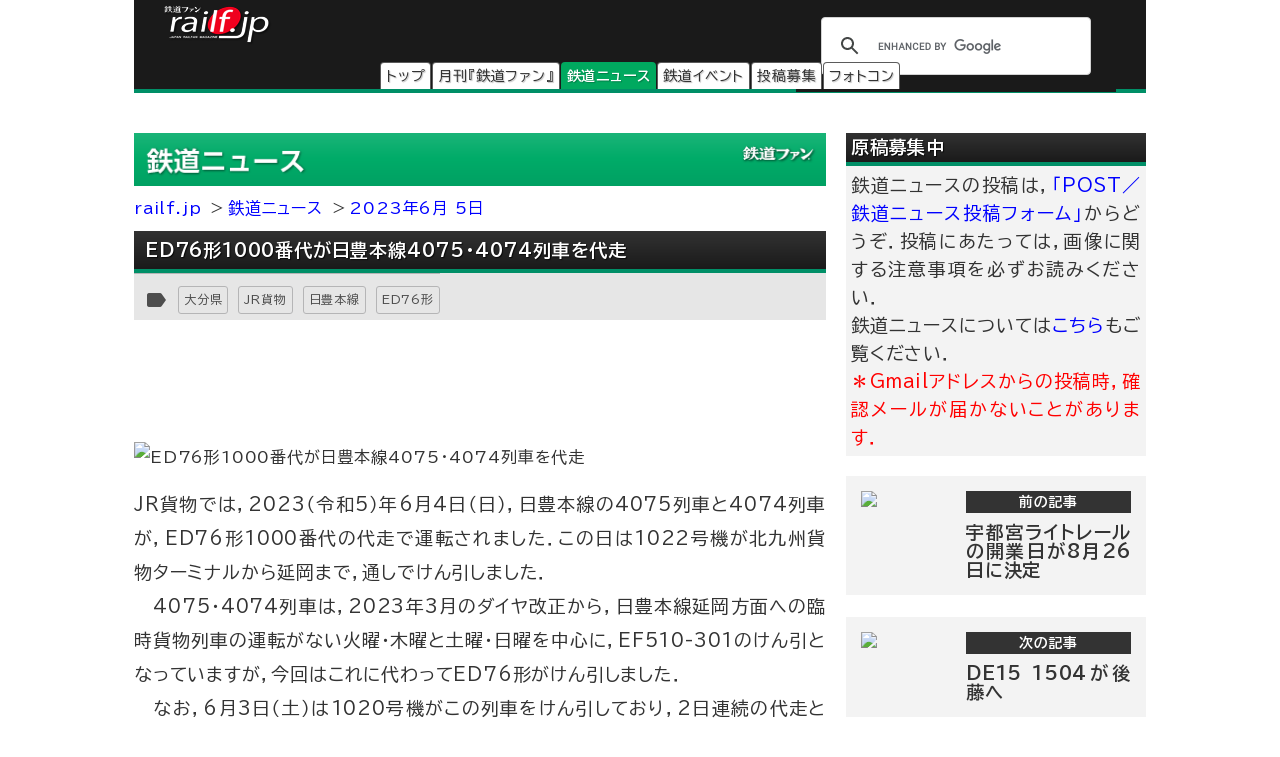

--- FILE ---
content_type: text/html
request_url: https://railf.jp/news/2023/06/05/171500.html
body_size: 38337
content:
<!DOCTYPE HTML>
<html lang="ja">
<head>
<meta charset="UTF-8">
<meta name="viewport" content="width=device-width, initial-scale=1, user-scalable=no">
<!-- Google Tag Manager -->
<script>(function(w,d,s,l,i){w[l]=w[l]||[];w[l].push({'gtm.start':
new Date().getTime(),event:'gtm.js'});var f=d.getElementsByTagName(s)[0],
j=d.createElement(s),dl=l!='dataLayer'?'&l='+l:'';j.async=true;j.src=
'https://www.googletagmanager.com/gtm.js?id='+i+dl;f.parentNode.insertBefore(j,f);
})(window,document,'script','dataLayer','GTM-TF7BX7J');</script>
<!-- End Google Tag Manager -->
<title> ED76形1000番代が日豊本線4075・4074列車を代走｜鉄道ニュース｜2023年6月5日掲載｜鉄道ファン・railf.jp</title>

<meta name="thumbnail" content="https://cfi.railf.jp/cdn-cgi/image/format=jpeg/thm/2023/06/sq230604_094237_ed76_3553.jpg" />

<meta name="keywords" content="JR貨物,JR貨物ED76,大分県,日豊本線,貨物,鉄道,ニュース" />
<meta name="description" content=" JR貨物では，2023（令和5）年6月4日（日），日豊本線の4075列車と4074列車が，ED76形1000番代の代走で運転されました．こ" />
<meta property="og:type" content="article" />

<meta property="og:image" content="https://cfi.railf.jp/cdn-cgi/image/format=jpeg/thm/2023/06/sq230604_094237_ed76_3553.jpg">

<meta property="og:title" content=" ED76形1000番代が日豊本線4075・4074列車を代走｜鉄道ニュース｜2023年6月5日掲載｜鉄道ファン・railf.jp" />
<meta property="og:locale" content="ja_JP" />
<meta property="og:site_name" content="鉄道ファン・railf.jp" />
<meta name="pinterest" content="nopin" />
<link rel="alternate" type="application/rss+xml" title="RSS2.0" href="https://railf.jp/rss/rss.xml" />
<link rel="alternate" type="application/atom+xml" title="Atom" href="https://railf.jp/rss/atom.xml" />
<link rel="start" href="https://railf.jp/news/" title="鉄道ニューストップページ" />
<link rel="canonical" href="https://railf.jp/news/2023/06/05/171500.html" />
<link rel="prev" href="https://railf.jp/news/2023/06/05/170000.html" title=" 宇都宮ライトレールの開業日が8月26日に決定" />
<link rel="next" href="https://railf.jp/news/2023/06/05/173000.html" title=" DE15 1504が後藤へ" />
<link rel="stylesheet" href="https://fonts.googleapis.com/icon?family=Material+Icons">
<link rel="preconnect" href="https://fonts.googleapis.com">
<link rel="preconnect" href="https://fonts.gstatic.com" crossorigin>
<link href="https://fonts.googleapis.com/css2?family=BIZ+UDPGothic:wght@400;700&display=swap" rel="stylesheet">
<link rel="stylesheet" href="https://cdn3.railf.jp/css/260115/style_article.css" media="print, screen and (min-width: 0)">
<style>
#global-footer{width:100%;}
#copyright{margin:0 auto;width:auto;}
#content-prev-next{width:auto;}
</style>
<script src="//ajax.googleapis.com/ajax/libs/jquery/2.0.3/jquery.min.js"></script>
<script type="application/javascript" src="//anymind360.com/js/8783/ats.js"></script>
<script async src="https://securepubads.g.doubleclick.net/tag/js/gpt.js"></script>
<script>
  　var slotBasePath = '/83555300,6473841/kouyusha/tetsudofan/';
 　 var slot = ['PC', 'SP'];
  　slot['PC'] = {
   　TDF_pc_all_infeed_1st_left : [[300, 250], [336, 280], [1, 1]],
   　TDF_pc_all_infeed_1st_right : [[300, 250], [336, 280], [320, 180], [1, 1]],
   　TDF_pc_all_infeed_2nd_left : [[300, 250], [336, 280], [320, 180], [1, 1]],
   　TDF_pc_all_infeed_2nd_right : [[300, 250], [336, 280], [320, 180], [1, 1]],
   　TDF_pc_all_right_1st : [[300, 250], [320, 180], [1, 1], [300, 600]],
   　TDF_pc_all_right_2nd : [[300, 250], [320, 180], [1, 1]],
  　 TDF_pc_news_infeed_1st : [[300, 250], [1, 1]],
   　TDF_pc_news_infeed_2nd : [[300, 250], [1, 1]],
   　TDF_pc_news_infeed_3rd : [[300, 250], [1, 1]],
       TDF_pc_news_middle : [[300, 250], [336, 280], [320, 180], [1, 1]],
       TDF_pc_top_billboard : [[970, 250], [1, 1]],
       TDF_pc_news_billboard : [[970, 250], [1, 1]],
       TDF_pc_newsarchives_billboard : [[970, 250], [1, 1]]
   };
   slot['SP'] = {
       TDF_sp_all_infeed_1st : [[300, 250], [336, 280], [320, 180], [1, 1], [300, 600], 'fluid'],
       TDF_sp_all_infeed_2nd : [[300, 250], [336, 280], [320, 180], [1, 1], [300, 600], 'fluid'], 
       TDF_sp_top_billboard : [[300, 250], [1, 1], 'fluid'],
       TDF_sp_news_billboard : [[300, 250], [1, 1], 'fluid'],
       TDF_sp_newsarchives_billboard : [[300, 250], [1, 1], 'fluid']
    };
     

    var device = /ip(hone|od)|android.*(mobile|mini)/i.test(navigator.userAgent) ||
        /Opera Mobi|Mobile.+Firefox|^HTC|Fennec|IEMobile|BlackBerry|BB10.*Mobile|GT-.*Build\/GINGERBREAD|SymbianOS.*AppleWebKit/.test(navigator.userAgent)
        ? 'SP' : 'PC';
    
          window.googletag = window.googletag || {cmd: []};
          var _AdSlots = [];
          googletag.cmd.push(function() {
              var i = 0;
              for( var unit in slot[device] ) {
                  _AdSlots[i] = googletag.defineSlot(slotBasePath+unit, slot[device][unit], unit).addService(googletag.pubads());
                  i++;
              }
              googletag.pubads().enableSingleRequest();
              googletag.pubads().collapseEmptyDivs();
              googletag.enableServices();
          });
    </script>
<!-- for Twitter -->
<meta name="twitter:card" content="summary_large_image">

<meta name="twitter:image" content="https://cfi.railf.jp/cdn-cgi/image/format=jpeg/thm/2023/06/sq230604_094237_ed76_3553.jpg">

<meta name="twitter:title" content=" ED76形1000番代が日豊本線4075・4074列車を代走">
<meta name="twitter:description" content=" JR貨物では，2023（令和5）年6月4日（日），日豊本線の4075列車と4074列車が，ED76形1000番代の代走で運転されました．こ">
<script type="application/ld+json">
{
  "@context": "http://schema.org",
  "@type": "NewsArticle",
  "mainEntityOfPage": {
    "@type": "WebPage",
    "@id": "https://railf.jp/news/2023/06/05/171500.html"
  },
  "headline": " ED76形1000番代が日豊本線4075・4074列車を代走",
  "image": [

    "https://cdn3.railf.jp/img/sq400/2023/06/sq230604_094237_ed76_3553.jpg"

   ],
  "datePublished": "2023-06-05T17:15:+09:00",
  "dateModified": "2023-06-05T17:15:+09:00",
  "author": {
    "@type": "Person",

    "name": "麻生 航太郎"

  },
  "publisher": {
    "@type": "Organization",
    "name": "月刊『鉄道ファン』編集部",
    "logo": {
        "@type": "ImageObject",
        "url": "https://cdn3.railf.jp/img/railf_logo_420-60.gif"
    }
  },
  "description": " JR貨物では，2023（令和5）年6月4日（日），日豊本線の4075列車と4074列車が，ED76形1000番代の代走で運転されました．この日は1022号機が北九州貨物ターミナルから延岡まで，通しで"
}
</script>

<script type="text/javascript">
    (function(c,l,a,r,i,t,y){
        c[a]=c[a]||function(){(c[a].q=c[a].q||[]).push(arguments)};
        t=l.createElement(r);t.async=1;t.src="https://www.clarity.ms/tag/"+i;
        y=l.getElementsByTagName(r)[0];y.parentNode.insertBefore(t,y);
    })(window, document, "clarity", "script", "mt1h9xsv19");
</script>
</head>

<body oncontextmenu="return false;">
<!-- Google Tag Manager (noscript) -->
<noscript><iframe src="https://www.googletagmanager.com/ns.html?id=GTM-TF7BX7J"
height="0" width="0" style="display:none;visibility:hidden"></iframe></noscript>
<!-- End Google Tag Manager (noscript) -->
<div id="wrapper">
<header>
<div id="logo-back" class="news-header">
<div class="pc_display">
<div style="width:100%;float:none;">
<div id="brand-logo"><a href="https://railf.jp/">railf.jp</a></div>
<div id="railf-search">
<script async src="https://cse.google.com/cse.js?cx=627d613a628a347e2"></script>
<div class="gcse-search"></div>
</div>
</div>
<div style="clear:both;">
<!-- メインメニュー --><style>@media screen and (min-width: 600px){#navi-large-box ul{width:522px;}}</style><div id="navi-large-box"><nav><ul><li id="toppage-navi-large" class="navi-large"><a href="https://railf.jp/">トップ</a></li><li id="railfan-navi-large" class="navi-large"><a href="https://railf.jp/japan_railfan_magazine/">月刊『鉄道ファン』</a></li><li id="news-navi-large" class="navi-large"><a href="https://railf.jp/news/">鉄道ニュース</a></li><li id="event-navi-large" class="navi-large"><a href="https://railf.jp/event/">鉄道イベント</a></li><li id="toukou-navi-large" class="navi-large"><a href="https://railf.jp/contribution/">投稿募集</a></li><li id="contest-navi-large" class="navi-large"><a href="https://railf.jp/contest/">フォトコン</a></li></ul></nav></div><script type="application/ld+json">{  "@context": "https://schema.org",  "@type": "SiteNavigationElement",  "hasPart": [    {      "@type": "WebPage",      "name": "トップページ",      "url": "https://railf.jp"    },    {      "@type": "AboutPage",      "name": "会社概要",      "url": "https://railf.jp/company"    },    {      "@type": "CollectionPage",      "name": "月刊『鉄道ファン』",      "url": "https://railf.jp/japan_railfan_magazine"    },    {      "@type": "CollectionPage",      "name": "鉄道ニュース",      "url": "https://railf.jp/news"    },    {      "@type": "CollectionPage",      "name": "鉄道イベント",      "url": "https://railf.jp/event"    },    {      "@type": "CollectionPage",      "name": "鉄道アイテム",      "url": "https://railf.jp/item"    },    {      "@type": "CollectionPage",      "name": "投稿募集",      "url": "https://railf.jp/contribution"    },    {      "@type": "CollectionPage",      "name": "フォトコンテスト",      "url": "https://railf.jp/contest"    }  ]}</script>
</div>
</div>
<div class="sp_display">
<div id="brand-logo_sp"><a href="https://railf.jp/">railf.jp</a></div>
<div class="icon_header_sp"><div class="col5">
<div class="row5 rad"><a href="https://railf.jp/japan_railfan_magazine/"><div class="svg_header_mag svg_header"></div></a></div>
<div class="row5 rad"><a href="https://railf.jp/news/"><div class="svg_header_new svg_header"></div></a></div>
<div class="row5 rad"><a href="https://railf.jp/event/"><div class="svg_header_eve svg_header"></div></a></div>
<div class="row5 rad"><a href="https://railf.jp/contribution/"><div class="svg_header_tou svg_header"></div></a></div>
<div class="row5 rad"><a href="https://railf.jp/contest/"><div class="svg_header_con svg_header"></div></a></div>
</div></div>
</div>
</div>
</header>
<main>
<div id="content" class="clearfix">
<script async src="//pagead2.googlesyndication.com/pagead/js/adsbygoogle.js"></script>
<!--TODO: 本文 -->
<div class="contentinner">

<div class="sp_search"><div id="railf-search_sp" style="min-height:68px;">
<script async src="https://cse.google.com/cse.js?cx=627d613a628a347e2"></script>
<div class="gcse-search"></div>
</div></div>
<div class="fourm_video_sp" style=“min-height:240px”></div>

<div class="sp_book_box"><style>.svg_book_button{background-color:#945394;}</style><div class="sp_book_img_box"><a href="https://railf.jp/japan_railfan_magazine/2026/779/" class="ga4_click_1" title="鉄道ファン2026年3月号（通巻779号）の目次を見る" onclick="ga('send', 'event', 'link', 'click', 'sp-book-img');"><img class="lazyload" src="https://cdn3.railf.jp/img/spacer.gif" data-src="https://cfi.railf.jp/cdn-cgi/image/width=200,format=auto,quality=65/cover/202613.jpg" alt="鉄道ファン2026年3月号（通巻779号）" /></a></div><div class="sp_book_menu_box"><div class="sp_book_menu_box_up"><div class="sp_book_title">『鉄道ファン』2026年3月号</div><div class="sp_book_date">2026年1月21日発売</div><div class="sp_book_yen">定価1300円（税込）</div></div><div class="sp_book_menu_box_dwn"><div class="sp_book_mokuji"><a href="https://railf.jp/japan_railfan_magazine/2026/779/" target="_blank"><div class="book_button button_mokuji"><div class="svg_book_button svg_book_button_mokuji"></div><div class="sp_book_button_txt">目次を見る</div></div></a></div><div class="sp_book_enq"><a href="https://railf.jp/enquete/" target="_blank"><div class="book_button button_enq"><div class="svg_book_button svg_book_button_enq"></div><div class="sp_book_button_txt">アンケートdeプレゼント</div></div></a></div></div></div></div>

<div class="banner_pc"><!-- /83555300/kouyusha/tetsudofan/TDF_pc_newsarchives_billboard -->
<div id='TDF_pc_newsarchives_billboard' style='min-width: 970px;min-height: 250px;'>
  <script>
    googletag.cmd.push(function() { googletag.display('TDF_pc_newsarchives_billboard'); });
  </script>
</div></div>

<div class="left-content"><section>
<div class="news-corner sub-box"><h1><a href="https://railf.jp/news/" title="鉄道ニュースのトップページ">鉄道ニュース</a></h1></div>

<ul id="breadcrumbs">
<li class="breadcrumbs"><a href="https://railf.jp/" title="railf.jpトップページ">railf.jp</a></li>
<li class="breadcrumbs"><a href="https://railf.jp/news/" title="鉄道ニューストップページ">鉄道ニュース</a></li>
<li class="breadcrumbs"><a href="https://railf.jp/news/2023/06/05/" title="2023年6月 5日の記事一覧">2023年6月 5日</a></li>
</ul>

<article><div id="news-article-box">
<div class="news-title title"><h1> ED76形1000番代が日豊本線4075・4074列車を代走</h1></div>

<div id="box_mi">
<div id="box_tosum" style="clear:none;float:left;width:auto;">
<div id="box_tosum_label"><i class="material-icons mi-label">label</i></div>
<div class="button_tosum"><a href="https://railf.jp/summary/prefectures/kyushu/oita/">大分県</a></div><div class="button_tosum"><a href="https://railf.jp/summary/company/jr/freight/">JR貨物</a></div><div class="button_tosum"><a href="https://railf.jp/summary/company/jr/kyushu/nippou/">日豊本線</a></div><div class="button_tosum"><a href="https://railf.jp/summary/company/jr/freight/ed76/">ED76形</a></div>
</div>
</div>

<div class="fourm_undertitle" style="min-height:110px"></div>


<div class="Adarticle-content" style="display:block;"><img alt="ED76形1000番代が日豊本線4075・4074列車を代走" src="https://cfi.railf.jp/cdn-cgi/image/format=auto,quality=65/photo/2023/06/230604_094237_ed76_3553.jpg" width="692" height="461" class="mt-image-none" />
<p>JR貨物では，2023（令和5）年6月4日（日），日豊本線の4075列車と4074列車が，ED76形1000番代の代走で運転されました．この日は1022号機が北九州貨物ターミナルから延岡まで，通しでけん引しました．<br />
　4075・4074列車は，2023年3月のダイヤ改正から，日豊本線延岡方面への臨時貨物列車の運転がない火曜・木曜と土曜・日曜を中心に，EF510-301のけん引となっていますが，今回はこれに代わってED76形がけん引しました．<br />
　なお，6月3日（土）は1020号機がこの列車をけん引しており，2日連続の代走となりました．</p>
<div class="article-content-detail">

<p>写真：西大分にて　2023-6-4<br />
投稿：麻生 航太郎
</p>

<div class="article_end" style="width:1px;height:1px"></div>
</div>
</div>

</div></article>

<div id="more-div"><div class="more-box" id="box_more">
<a href="https://railf.jp/news/archives/index.html" title="新着ニュースをもっと見る"><div class="more-svg_news"></div></a>
</div></div>

<div id="gsns-div">
<div id="eventgoogle_box"><div id="eventgoogle">
<div id="go_to_company" class="freight">

<a href="https://railf.jp/news/jr/freight/" title="JR貨物の記事一覧">

JR貨物の記事一覧</a>

</div>
</div></div>
<div id="box_dateandsns"><div id="box_social">
<div class="box_social_icon"><div class="sns_share"></div></div>
<div class="box_social_txt">
<div class="box_social_share_txt">このページを<br />シェアする</div>
<a href="http://line.me/R/msg/text/? ED76形1000番代が日豊本線4075・4074列車を代走｜鉄道ニュースhttps://railf.jp/news/2023/06/05/171500.html" target="_blank"><div class="sns_line sns_svg"></div></a>
<a href="https://www.facebook.com/share.php?u=https://railf.jp/news/2023/06/05/171500.html&t= ED76形1000番代が日豊本線4075・4074列車を代走｜鉄道ニュース" target="_blank"><div class="sns_fb sns_svg"></div></a>
<a href="https://twitter.com/intent/tweet?url=https://railf.jp/news/2023/06/05/171500.html&text= ED76形1000番代が日豊本線4075・4074列車を代走｜鉄道ニュース" target="_blank"><div class="sns_tw sns_svg"></div></a>
</div>
</div></div><!-- #box_dateandsns -->
</div><!-- #gsns-div -->

</section>
<aside>
<div class="print-none b-center">
<div class="sub-box">
<div class="banner_L_left"><!-- /83555300/kouyusha/tetsudofan/TDF_pc_all_infeed_1st_left -->
<div id='TDF_pc_all_infeed_1st_left' style='min-width: 300px; min-height: 180px;'>
  <script>
    googletag.cmd.push(function() { googletag.display('TDF_pc_all_infeed_1st_left'); });
  </script>
</div></div>
<div class="banner_L_right"><!-- /83555300/kouyusha/tetsudofan/TDF_pc_all_infeed_1st_right -->
<div id='TDF_pc_all_infeed_1st_right' style='min-width: 300px; min-height: 180px;'>
  <script>
    googletag.cmd.push(function() { googletag.display('TDF_pc_all_infeed_1st_right'); });
  </script>
</div></div>
</div>
</div>
<div class="banner_sp"><!-- /83555300/kouyusha/tetsudofan/TDF_sp_all_infeed_1st -->
<div id='TDF_sp_all_infeed_1st' style='min-width:300px;min-height:180px;'>
  <script>
    googletag.cmd.push(function() { googletag.display('TDF_sp_all_infeed_1st'); });
  </script>
</div></div>
<div id="next-prev-box"></div>
<div id="next-prev_div-sp" class="m-top">
<div id="prev-box-sp" class="next-prev"><a href="https://railf.jp/news/2023/06/05/170000.html" title="前の記事： 宇都宮ライトレールの開業日が8月26日に決定を見る">
<div class="next-prev-thumb"><img src="https://cfi.railf.jp/cdn-cgi/image/width=100,format=auto/thm/2023/06/sq230605_utsunomiyalrt_start1.jpg"></div>
<div class="next-prev-detail">
<div class="next-prev-heading">前の記事</div>
<h2 class="next-prev-title">

 宇都宮ライトレールの開業日が8月26日に決定

</h2>
</div>
</a></div>
<div id="next-box-sp" class="next-prev"><a href="https://railf.jp/news/2023/06/05/173000.html" title="次の記事： DE15 1504が後藤へを見る">
<div class="next-prev-thumb"><img src="https://cfi.railf.jp/cdn-cgi/image/width=100,format=auto/thm/2023/06/sq230604_de15_0316_01.jpg"></div>
<div class="next-prev-detail">
<div class="next-prev-heading">次の記事</div>
<h2 class="next-prev-title">

 DE15 1504が後藤へ

</h2>
</div>
</a></div>
</div><!-- #next-prev_div_sp -->
<div style="clear:both;">
<div class="rank_div_left"><div class="sub-box">
<div class="news-title title"><h2>新着ニュース</h2></div>
<ul><script src="https://railf.jp/under_new_news.js"></script></ul>
<div class="more-box">
<a href="https://railf.jp/news/archives/index.html" title="新着イベントをもっと見る"><div class="more-svg_news"></div></a>
</div>
</div></div>
<div class="banner_sp"><!-- /83555300/kouyusha/tetsudofan/TDF_sp_all_infeed_2nd -->
<div id='TDF_sp_all_infeed_2nd' style='min-width:300px; min-height:180px;'>
  <script>
    googletag.cmd.push(function() { googletag.display('TDF_sp_all_infeed_2nd'); });
  </script>
</div></div>
<div class="rank_div_right"><div class="sub-box">
<div class="news-title title"><h2>ニュース記事アクセスランキング</h2></div>
<!-- Ranklet4 https://ranklet4.com/  RF_右N1日_5個 -->
<aside id="ranklet4-7PeFkFP9ewZn0PnHe0dL"></aside>
<script async src="https://pro.ranklet4.com/widgets/7PeFkFP9ewZn0PnHe0dL.js"></script>
<div class="more-box">
<a href="https://railf.jp/rank/index.html#rank_news_more" title="ランキングをもっと見る"><div class="more-svg_rank"></div></a>
</div>
</div></div>
</div>
<div class="banner-box" style="clear:both;"></div><!-- FMおすすめSPトリガー -->
<div id="fm_trigger_pc">
<div class="banner-dfp notice-box notice-box-left m-top"></div><!-- FMおすすめPCトリガー（ニュース） -->
</div>
</aside>
</div><!-- .left-content -->
<div class="right-content"><aside><div class="sub-box"><div class="notice-box"><h2 class="news-title title">原稿募集中</h2>
<p>鉄道ニュースの投稿は，<a href="https://railf.jp/contribution/form/post.html" target="_blank">「POST／鉄道ニュース投稿フォーム」</a>からどうぞ．投稿にあたっては，画像に関する注意事項を必ずお読みください．<br />
鉄道ニュースについては<a href="https://railf.jp/news/faq.html">こちら</a>もご覧ください．<br />
<strong>＊Gmailアドレスからの投稿時，確認メールが届かないことがあります．</strong></p></div></div>

<div id="right_banner_top" class="banner_pc"><!-- /83555300/kouyusha/tetsudofan/TDF_pc_all_right_1st -->
<div id='TDF_pc_all_right_1st' style='min-width:300px;min-height:180px;'>
  <script>
    googletag.cmd.push(function() { googletag.display('TDF_pc_all_right_1st'); });
  </script>
</div></div>

<div id="next-prev_div" class="m-top">
<div id="prev-box" class="next-prev"><a href="https://railf.jp/news/2023/06/05/170000.html" title="前の記事： 宇都宮ライトレールの開業日が8月26日に決定を見る">
<div class="next-prev-thumb"><img src="https://cfi.railf.jp/cdn-cgi/image/width=100,format=auto/thm/2023/06/sq230605_utsunomiyalrt_start1.jpg"></div>
<div class="next-prev-detail">
<div class="next-prev-heading">前の記事</div>
<h2 class="next-prev-title">

 宇都宮ライトレールの開業日が8月26日に決定

</h2>
</div>
</a></div>
<div id="next-box" class="next-prev"><a href="https://railf.jp/news/2023/06/05/173000.html" title="次の記事： DE15 1504が後藤へを見る">
<div class="next-prev-thumb"><img src="https://cfi.railf.jp/cdn-cgi/image/width=100,format=auto/thm/2023/06/sq230604_de15_0316_01.jpg"></div>
<div class="next-prev-detail">
<div class="next-prev-heading">次の記事</div>
<h2 class="next-prev-title">

 DE15 1504が後藤へ

</h2>
</div>
</a></div>
</div><!-- #next-prev_div -->
<div class="sub-box right-magazine-box pc_display"><div class="title-rf779 title" style="border-bottom-style: solid; border-width: 4px;"><h2>鉄道ファン2026年3月号</h2></div><div id="magazine-right"><div class="info-magazine-right"><div class="image-magazine-right"><a href="https://railf.jp/japan_railfan_magazine/2026/779/" class="ga4_click_1" title="鉄道ファン2026年3月号（通巻779号）の目次を見る" onclick="ga('send', 'event', 'link', 'click', 'right-cover');"><img class="lazyload" src="https://cdn3.railf.jp/img/spacer.gif" data-src="https://cfi.railf.jp/cdn-cgi/image/width=200,format=auto,quality=65/cover/202613.jpg" alt="鉄道ファン2026年3月号（通巻779号）" /></a></div><div class="spec-magazine-right"><div class="date-magazine-right">発売日：2026年1月21日</div><div class="yen-magazine-right">定価1300円（税込）</div><div class="mokuji-button-magazine-right"><a href="https://railf.jp/japan_railfan_magazine/2026/779/" class="ga4_click_1" title="鉄道ファン2026年3月号（通巻779号）の目次を見る" onclick="ga('send', 'event', 'link', 'click', 'right-mokujibutton');">目次を見る</a></div><div class="enquete-button-magazine-right"><a href="https://railf.jp/enquete/" title="愛読者アンケートに答える" target="_blank">愛読者アンケートdeプレゼント</a></div></div></div>
<div class="detail-magazine-right"><div class="page-magazine-right"><a href="https://railf.jp/japan_railfan_magazine/2026/779/779-005.html" class="ga4_click_1" title="特集  短くなった新幹線" onclick="ga('send', 'event', 'link', 'click', 'right-midokoro');"><img class="lazyload" alt="特集 短くなった新幹線" src="https://cdn3.railf.jp/img/spacer.gif" data-src="https://cdn3.railf.jp/img/magazine/779/rm2603_005.jpg" /></a></div><div class="contents-magazine-right"><a href="https://railf.jp/japan_railfan_magazine/2026/779/779-005.html" class="ga4_click_1" title="特集  短くなった新幹線" onclick="ga('send', 'event', 'link', 'click', 'right-midokoro-title');"><div class="contents-title-magazine-right"><small>特集 </small><br />短くなった新幹線</div></a><div class="more-magazine-right"><a href="https://railf.jp/japan_railfan_magazine/2026/779/779-005.html" title="特集  短くなった新幹線">詳しく見る&gt;&gt;</a></div></div></div>
</div></div>
<div class="sub-box"><ul><li class="sidebanner300"><a href="http://national-trust.or.jp/protection/index.php?c=protection_view&pk=1491202076" target="_blank" onclick="ga('send', 'event', 'banner', 'click', 'trust_side');"><img alt="ナショナル・トラスト" title="ナショナル・トラスト" src="https://cdn3.railf.jp/img/ad/national_banner_300_50px_2023.jpg" /></a></li>
<li class="sidebanner300"><a href="http://vicom.jp/" target="_blank" onclick="ga('send', 'event', 'banner', 'click', 'vicom_side');"><img alt="ビコム" title="ビコム" src="https://cdn3.railf.jp/img/ad/vicom_banner_300_50px_202011.jpg" /></a></li>
<li class="sidebanner300"><a href="https://www.hosho.ac.jp/showa.php" target="_blank" onclick="ga('send', 'event', 'banner', 'click', 'hosho_school');"><img alt="豊昭学園" title="豊昭学園" src="https://cdn3.railf.jp/img/ad/showa_banner_300_50px.jpg" /></a></li>
<li class="sidebanner300"><a href="http://airplug.cocolog-nifty.com/bellz/" target="_blank" onclick="ga('send', 'event', 'banner', 'click', 'super_bellz');"><img alt="鉄音アワー" title="鉄音アワー" src="https://cdn3.railf.jp/img/ad/super_bellz_300_50.gif" /></a></li>
<li class="sidebanner300"><a href="https://www.jrc.gr.jp/" target="_blank" onclick="ga('send', 'event', 'banner', 'click', 'JRC');"><img alt="鉄道友の会" title="鉄道友の会" src="https://cdn3.railf.jp/img/ad/jrc_300x60.gif" /></a></li></ul></div>
<style>
#library_banner_300x250_sppccom{display:block;margin:20px auto 0;width:300px;}
#library_banner_300x250_com{
display:block;width:300px;height:250px;position:relative;
background:no-repeat url("https://cdn3.railf.jp/img/library_banner/bg_railf-library_300x250.jpg");}
#library_catchtitle_300x250_com{display:block;width:300px;color:#2a374b;
position:absolute;top:52px;left:0;
font-size:18px;font-weight:bold;text-align:center;
}
#library_catchbox_300x250_com{display:block;width:135px;
position:absolute;bottom:15px;left:15px;
}
#library_catch_300x250_com{display:block;width:135px;padding:5px;color:#2a374b;
position:absolute;bottom:50px;left:0;font-size:28px;font-weight:bold;line-heihgt:1.6;text-align:center;}
#library_yen_300x250_com{display:block;width:135px;height:46px;padding:8px 12px;color:#fff;
position:absolute;bottom:0;left:0;font-size:18px;border-radius:23px;text-align:center;}
#library_cover_300x250_com{display:block;width:115px;box-shadow:1px 1px 3px rgba(0, 0, 0, .1);
position:absolute;bottom:15px;right:15px;}
</style>
<div id="library_banner_300x250_sppccom">
<a href="https://railf-library.jp/" target="_blank" title="鉄道ファン図書館_300x250">
<div id="library_banner_300x250_com">
<style>#library_yen_300x250_com{background-color:#f0972a;}</style><div id="library_catchtitle_300x250_com">創刊号から2021年3月号まで</div><div id="library_catchbox_300x250_com"><div id="library_catch_300x250_com">719号が<br />読み放題</div><div id="library_yen_300x250_com">月額396円</div></div><div id="library_cover_300x250_com"><img src="https://cfi.railf.jp/cdn-cgi/image/width=200,format=auto,quality=65/cover/202103.jpg" alt="鉄道ファン図書館最新号 2021年3月号（通巻719号）" /></div>
</div>
</a>
</div>
<div class="sub-box"><div class="item-title title"><h2>おすすめ情報</h2></div><ul><li class="other-contents"><a href="https://railf.jp/event/2026/02/" class="ga4_click_1" onclick="ga('send', 'event', 'banner', 'click', 'event-month');"> 
<div class="thumbnail-90"><img src="https://cdn3.railf.jp/img/sq100/event_month/02.png" width="100" alt="2月に開催されるイベント一覧"></div>
<div class="list-box-186"><div class="mini mini05">鉄道イベント</div><div class="list-title"><h3>2月に開催されるイベント一覧</h3></div></div></a></li>

<li class="other-contents"><a href="https://railf.jp/event/weekend/index.html" class="ga4_click_1" onclick="ga('send', 'event', 'banner', 'click', 'event-weekend');"> 
<div class="thumbnail-90"></div>
<div class="list-box-186"><div class="mini mini05">鉄道イベント</div><div class="list-title"><h3>今週末のイベント一覧</h3></div></div></a></li>

<li class="other-contents"><a href="https://railf.jp/news/2026/01/27/184500.html" class="ga4_click_1" onclick="ga('send', 'event', 'banner', 'click', 'side-osusume');"><div class="thumbnail-90"><img src="https://cfi.railf.jp/cdn-cgi/image/width=100,format=auto/thm/2026/01/sq260119_jre_ekism_hokutosei3.jpg" width="100" alt="寝台特急&ldquo;北斗星&rdquo;をモチーフにしたコンセプトルームの入居者を募集中"></div><div class="list-box-186"><div class="mini mini04">鉄道ニュース</div><div class="list-title"><h3><span class="small">〜駅直結型複合賃貸住宅「ekismさいたま新都心」〜</span><br />寝台特急&ldquo;北斗星&rdquo;をモチーフにしたコンセプトルームの入居者を募集中</h3></div></div></a></li><li class="other-contents"><a href="https://railf.jp/news/2025/12/17/124000.html" class="ga4_click_1" onclick="ga('send', 'event', 'banner', 'click', 'side-osusume');"><div class="thumbnail-90"><img src="https://cfi.railf.jp/cdn-cgi/image/width=100,format=auto/thm/2025/12/sq251217_gmstore_oosu1.jpg" width="100" alt="グリーンマックス・ザ・ストア ナゴヤ大須店がリニューアルオープン"></div><div class="list-box-186"><div class="mini mini04">鉄道ニュース</div><div class="list-title"><h3>グリーンマックス・ザ・ストア ナゴヤ大須店がリニューアルオープン</h3></div></div></a></li>

<li class="other-contents"><a href="https://railf.jp/event/railyard.html" class="ga4_click_1" onclick="ga('send', 'event', 'banner', 'click', 'event-railyard');"> 
<div class="thumbnail-90"></div>
<div class="list-box-186"><div class="mini mini05">鉄道イベント</div><div class="list-title"><h3>車両基地・工場などの公開イベント一覧</h3></div></div></a></li></ul></div>
</aside></div>
<aside><div class="list_footer_div">
<div class="sub-box footer_new_div">
<div class="event-title title"><h2>新着イベント</h2></div>
<ul><script src="https://railf.jp/under_new_event.js"></script></ul>
<div class="more-box">
<a href="https://railf.jp/event/archives/index.html" title="新着イベントをもっと見る"><div class="more-svg_event"></div></a>
</div>
</div>
<div class="sub-box footer_rank_div">
<div class="event-title title"><h2>イベント記事アクセスランキング</h2></div>
<!-- Ranklet4 https://ranklet4.com/ RF_右E1日_5個 -->
<aside id="ranklet4-miDrXTYXryw8z5jsPaq1"></aside>
<script async src="https://pro.ranklet4.com/widgets/miDrXTYXryw8z5jsPaq1.js"></script>
<div class="more-box">
<a href="https://railf.jp/rank/index.html#rank_event_more" title="ランキングをもっと見る"><div class="more-svg_rank"></div></a>
</div>
</div>
<div class="sub-box footer_right_etc_div">
<div class="right_etc_month_box"><div class="right_etc_box">
<div class="right_etc_title_box"><div class="right_cal_title_svg"></div><div class="right_etc_title">各月のイベント一覧</div></div>
<div class="right_etc_inner_box">
<div class="right_eventcal"><a href="https://railf.jp/event/2026/01/">
<div class="right_eventarea_svg_box"><div class="right_eventcal_svg"></div></div>
<div class="right_eventcal_title">1月</div>
</a></div>










<div class="right_eventcal"><a href="https://railf.jp/event/2026/02/">
<div class="right_eventarea_svg_box"><div class="right_eventcal_svg"></div></div>
<div class="right_eventcal_title">2月</div>
</a></div>
<div class="right_eventcal"><a href="https://railf.jp/event/2026/03/">
<div class="right_eventarea_svg_box"><div class="right_eventcal_svg"></div></div>
<div class="right_eventcal_title">3月</div>
</a></div>
</div>
</div><!-- .right_etc_box --></div>
<div class="right_etc_area_box"><div class="right_etc_box">
<div class="right_etc_title_box"><div class="right_etc_title_svg"></div><div class="right_etc_title">各エリアのイベント一覧</div></div>
<div class="right_etc_inner_box">
<div class="right_eventarea"><a href="https://railf.jp/event/matome/touhoku.html">
<div class="right_eventarea_svg_box"><div class="right_eventarea_svg"></div></div>
<div class="right_eventarea_title">北海道・東北</div>
</a></div>
<div class="right_eventarea"><a href="https://railf.jp/event/matome/kanto.html">
<div class="right_eventarea_svg_box"><div class="right_eventarea_svg"></div></div>
<div class="right_eventarea_title">関東・甲信越</div>
</a></div>
<div class="right_eventarea"><a href="https://railf.jp/event/matome/tokai_hokuriku.html">
<div class="right_eventarea_svg_box"><div class="right_eventarea_svg"></div></div>
<div class="right_eventarea_title">東海・北陸</div>
</a></div>
<div class="right_eventarea"><a href="https://railf.jp/event/matome/kansai.html">
<div class="right_eventarea_svg_box"><div class="right_eventarea_svg"></div></div>
<div class="right_eventarea_title">関西（近畿）</div>
</a></div>
<div class="right_eventarea"><a href="https://railf.jp/event/matome/shikoku.html">
<div class="right_eventarea_svg_box"><div class="right_eventarea_svg"></div></div>
<div class="right_eventarea_title">中国・四国</div>
</a></div>
<div class="right_eventarea"><a href="https://railf.jp/event/matome/kyushu.html">
<div class="right_eventarea_svg_box"><div class="right_eventarea_svg"></div></div>
<div class="right_eventarea_title">九州・沖縄</div>
</a></div>
</div>
</div><!-- .right_etc_box --></div>
</div>
</div></aside>

</div><!--TODO: .contentinner -->
</div><!--TODO: #content -->
</main>
<footer>
<!--TODO: 前へ次へ -->
<ul id="content-prev-next">
<li class="content-prev"><a href="https://railf.jp/news/2023/06/05/170000.html" title="前の記事： 宇都宮ライトレールの開業日が8月26日に決定を見る"> 宇都宮ライトレールの開業日が8月26日に決定</a></li>
<li class="content-next"><a href="https://railf.jp/news/2023/06/05/173000.html" title="次の記事： DE15 1504が後藤へを見る"> DE15 1504が後藤へ</a></li>
</ul>
<script type="application/ld+json">
{
  "@context": "http://schema.org",
  "@type": "BreadcrumbList",
  "itemListElement": [
    {
      "@type": "ListItem",
      "position": 1,
      "item": {
        "@id": "https://railf.jp/",
        "name": "railf.jp"
      }
    }, {
      "@type": "ListItem",
      "position": 2,
      "item": {
        "@id": "https://railf.jp/news/",
        "name": "鉄道ニュース"
      }
    }, {
      "@type": "ListItem",
      "position": 3,
      "item": {

        "@id": "https://railf.jp/news/jr/freight/",

        "name": "JR貨物の記事一覧"
      }
    }, {
      "@type": "ListItem",
      "position": 4,
      "item": {
        "@id": "https://railf.jp/news/2023/06/05/171500.html",
        "name": " ED76形1000番代が日豊本線4075・4074列車を代走"
      }
    }
  ]
}
</script>
<div id="global-footer"><div id="footer-navi-large-box"><div id="footer-navi-box1"><div class="footer-navi-large-container"><div class="footer-navi-large-box">『鉄道ファン』情報<ul><li class="footer-navi-large"><a href="https://railf.jp/japan_railfan_magazine/2026/779/" title="鉄道ファン2026年3月号（通巻779号）の目次を見る"><div class="button-footer-more">鉄道ファン2026年3月号</div></a></li><li class="footer-navi-large"><a href="https://railf.jp/enquete/">愛読者アンケート de プレゼント</a></li><li class="footer-navi-large"><a href="https://railf.jp/contribution/">投稿募集</a></li><li class="footer-navi-large"><a href="https://railf.jp/contest/">フォトコンテスト</a></li><li class="footer-navi-large"><a href="https://railf.jp/japan_railfan_magazine/about/">月刊『鉄道ファン』とは</a></li></ul></div></div><div class="footer-navi-large-container"><div class="footer-navi-large-box">新着情報<ul><li class="footer-navi-large"><a href="https://railf.jp/news/">鉄道ニュース</a></li><li class="footer-navi-large"><a href="https://railf.jp/event/">鉄道イベント</a></li><li class="footer-navi-large"><a href="https://railf.jp/item/">鉄道アイテム</a></li><li class="footer-navi-large"><a href="https://railf.jp/special/209/">railfスペシャル</a></li></ul></div></div></div><div id="footer-navi-box2"><div class="footer-navi-large-container"><div class="footer-navi-large-box"><a href="https://railf.jp/ad/">広告掲載について</a></div><div class="footer-navi-large-box"><a href="https://railf.jp/about_site/">サイトのご利用について</a></div><div class="footer-navi-large-box"><a href="https://railf.jp/privacy-policy/index.html">プライバシーポリシー</a></div></div><div class="footer-navi-large-container"><div class="footer-navi-large-box"><a href="https://railf.jp/company/">交友社 会社概要</a></div><div class="footer-navi-large-box"><a href="https://www.jrc.gr.jp/" target="_blank">鉄道友の会ホームページ</a></div><div class="footer-navi-large-box"><a href="mailto:koyusha_master@railf.jp" title="メールでのお問い合わせはこちらからどうぞ">お問い合せ</a></div></div></div></div></div><div id="copyright"><small>Copyright &copy; KOYUSHA CO.,LTD.</small></div>
</footer>
</div><!--TODO: #wrapper -->
<script src="https://cdn3.railf.jp/js/200204_v2-2/lazyload.min.js"></script>
<script>
  $("img.lazyload").lazyload();
</script>
<!-- Global site tag (gtag.js) - Google Analytics -->
<script async src="https://www.googletagmanager.com/gtag/js?id=UA-8056342-1"></script>
<script>
  window.dataLayer = window.dataLayer || [];
  function gtag(){dataLayer.push(arguments);}
  gtag('js', new Date());

  gtag('config', 'UA-8056342-1');
</script>


</body>
</html>

--- FILE ---
content_type: text/html; charset=utf-8
request_url: https://www.google.com/recaptcha/api2/aframe
body_size: 112
content:
<!DOCTYPE HTML><html><head><meta http-equiv="content-type" content="text/html; charset=UTF-8"></head><body><script nonce="RPC185NDX2qixlI6bnFeIg">/** Anti-fraud and anti-abuse applications only. See google.com/recaptcha */ try{var clients={'sodar':'https://pagead2.googlesyndication.com/pagead/sodar?'};window.addEventListener("message",function(a){try{if(a.source===window.parent){var b=JSON.parse(a.data);var c=clients[b['id']];if(c){var d=document.createElement('img');d.src=c+b['params']+'&rc='+(localStorage.getItem("rc::a")?sessionStorage.getItem("rc::b"):"");window.document.body.appendChild(d);sessionStorage.setItem("rc::e",parseInt(sessionStorage.getItem("rc::e")||0)+1);localStorage.setItem("rc::h",'1769753777728');}}}catch(b){}});window.parent.postMessage("_grecaptcha_ready", "*");}catch(b){}</script></body></html>

--- FILE ---
content_type: application/javascript; charset=utf-8
request_url: https://fundingchoicesmessages.google.com/f/AGSKWxWGUnxKTVdEQYfGETLa_iYLEQSJtK_QD7IKcNg36t1BJsBIirrp9FtiOFjQ0HrgUlK6U28OE6iP0ztkmXm14hsKV4TQgkkCLKdp-y3WELeVBePajBjXT5DyN7m_b50ZuGOFtCxoJ1ZoxHIuSIB7ePhxA1XBXbVb5DCoC4n6IkQxwg9JL1dbkl9ri_oH/_/sponsoredlisting.&videoadid=/pilot_ad./ad_box1./ad/blog_
body_size: -1285
content:
window['aae97945-3e7f-4a0e-bea9-25db33700636'] = true;